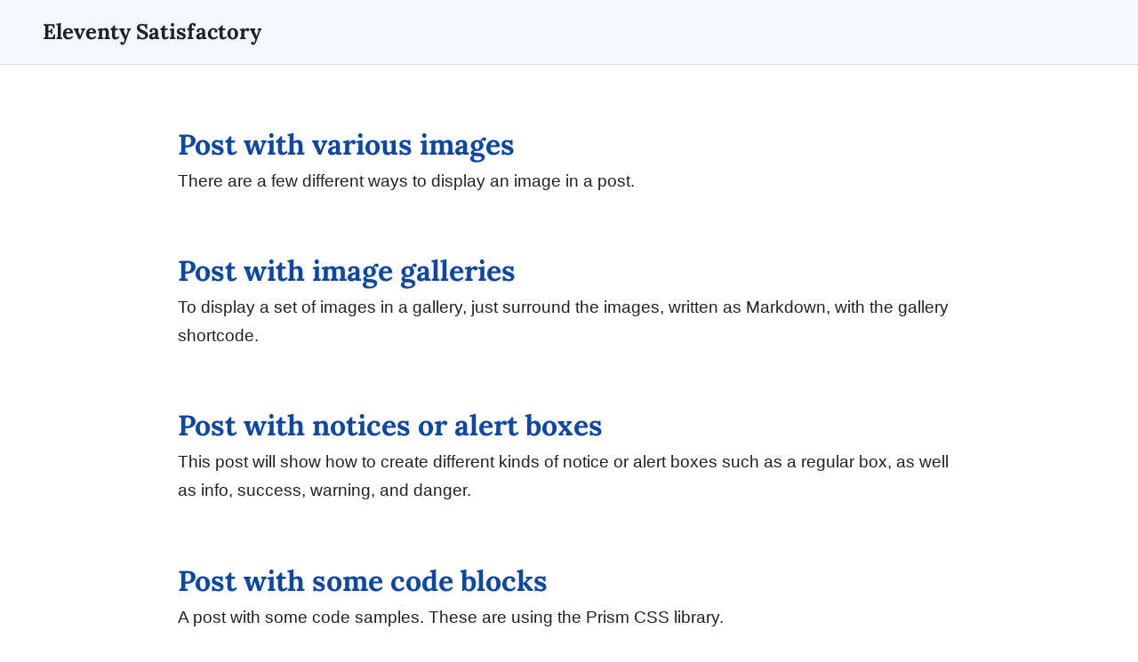

--- FILE ---
content_type: text/html; charset=utf-8
request_url: https://code.mendhak.com/eleventy-satisfactory/
body_size: 5095
content:
<!doctype html>
<html lang="en">

<head>
  <meta charset="utf-8">
  <meta name="viewport" content="width=device-width, initial-scale=1.0">
  <title>Eleventy Satisfactory</title>

  <style>
    
    /* lora-700 - latin */
    @font-face {
      font-family: 'Lora';
      font-style: normal;
      font-weight: 700;
      src: local(''),
          url('/eleventy-satisfactory/assets/fonts/lora-v26-latin-700.woff2') format('woff2'), /* Chrome 26+, Opera 23+, Firefox 39+ */
          url('/eleventy-satisfactory/assets/fonts/lora-v26-latin-700.woff') format('woff'); /* Chrome 6+, Firefox 3.6+, IE 9+, Safari 5.1+ */
    }


  

  :root{--sans-font:-apple-system,BlinkMacSystemFont,"Avenir Next",Avenir,"Nimbus Sans L",Roboto,"Noto Sans","Segoe UI",Arial,Helvetica,"Helvetica Neue",sans-serif;--mono-font:Consolas,Menlo,Monaco,"Andale Mono","Ubuntu Mono",monospace;--bg:#fff;--accent-bg:#f5f7ff;--text:#212121;--text-light:#585858;--border:#d8dae1;--accent:#0d47a1;--code:#d81b60;--preformatted:#444;--marked:#ffdd33;--disabled:#efefef}@media (prefers-color-scheme:dark){:root{color-scheme:dark;--bg:#212121;--accent-bg:#2b2b2b;--text:#dcdcdc;--text-light:#ababab;--border:#666;--accent:#ffb300;--code:#f06292;--preformatted:#ccc;--disabled:#111}img,video{opacity:.8}}*,::after,::before{box-sizing:border-box}input,progress,select,textarea{appearance:none;-webkit-appearance:none;-moz-appearance:none}html{font-family:var(--sans-font);scroll-behavior:smooth}body{color:var(--text);background-color:var(--bg);font-size:1.15rem;line-height:1.5;display:grid;grid-template-columns:1fr min(45rem,90%) 1fr;margin:0}body>*{grid-column:2}body>header{background-color:var(--accent-bg);border-bottom:1px solid var(--border);text-align:center;padding:0 .5rem 2rem .5rem;grid-column:1/-1}body>header h1{max-width:1200px;margin:1rem auto}body>header p{max-width:40rem;margin:1rem auto}main{padding-top:1.5rem}body>footer{margin-top:4rem;padding:2rem 1rem 1.5rem 1rem;color:var(--text-light);font-size:.9rem;text-align:center;border-top:1px solid var(--border)}h1{font-size:3rem}h2{font-size:2.6rem;margin-top:3rem}h3{font-size:2rem;margin-top:3rem}h4{font-size:1.44rem}h5{font-size:1.15rem}h6{font-size:.96rem}h1,h2,h3,h4,h5,h6,p{overflow-wrap:break-word}h1,h2,h3{line-height:1.1}@media only screen and (max-width:720px){h1{font-size:2.5rem}h2{font-size:2.1rem}h3{font-size:1.75rem}h4{font-size:1.25rem}}a,a:visited{color:var(--accent)}a:hover{text-decoration:none}[role=button],button,input[type=button],input[type=reset],input[type=submit],label[type=button]{border:none;border-radius:5px;background-color:var(--accent);font-size:1rem;color:var(--bg);padding:.7rem .9rem;margin:.5rem 0}[role=button][aria-disabled=true],button[disabled],input[type=button][disabled],input[type=checkbox][disabled],input[type=radio][disabled],input[type=reset][disabled],input[type=submit][disabled],select[disabled]{opacity:.5;cursor:not-allowed}input:disabled,select:disabled,textarea:disabled{cursor:not-allowed;background-color:var(--disabled)}input[type=range]{padding:0}abbr{cursor:help}[role=button]:focus,[role=button]:not([aria-disabled=true]):hover,button:enabled:hover,button:focus,input[type=button]:enabled:hover,input[type=button]:focus,input[type=reset]:enabled:hover,input[type=reset]:focus,input[type=submit]:enabled:hover,input[type=submit]:focus,label[type=button]:focus,label[type=button]:hover{filter:brightness(1.4);cursor:pointer}header>nav{font-size:1rem;line-height:2;padding:1rem 0 0 0}header>nav ol,header>nav ul{align-content:space-around;align-items:center;display:flex;flex-direction:row;flex-wrap:wrap;justify-content:center;list-style-type:none;margin:0;padding:0}header>nav ol li,header>nav ul li{display:inline-block}header>nav a,header>nav a:visited{margin:0 .5rem 1rem .5rem;border:1px solid var(--border);border-radius:5px;color:var(--text);display:inline-block;padding:.1rem 1rem;text-decoration:none}header>nav a:hover{filter:brightness(1.4);cursor:pointer}@media only screen and (max-width:720px){header>nav a{border:none;padding:0;text-decoration:underline;line-height:1}}aside,details,pre,progress{background-color:var(--accent-bg);border:1px solid var(--border);border-radius:5px;margin-bottom:1rem}aside{font-size:1rem;width:30%;padding:0 15px;margin-left:15px;float:right}@media only screen and (max-width:720px){aside{width:100%;float:none;margin-left:0}}article,fieldset{border:1px solid var(--border);padding:1rem;border-radius:5px;margin-bottom:1rem}article h2:first-child,section h2:first-child{margin-top:1rem}section{border-top:1px solid var(--border);border-bottom:1px solid var(--border);padding:2rem 1rem;margin:3rem 0}section+section,section:first-child{border-top:0;padding-top:0}section:last-child{border-bottom:0;padding-bottom:0}details{padding:.7rem 1rem}summary{cursor:pointer;font-weight:700;padding:.7rem 1rem;margin:-.7rem -1rem;word-break:break-all}details[open] summary+*{margin-top:0}details[open] summary{margin-bottom:.5rem}details[open]>:last-child{margin-bottom:0}table{border-collapse:collapse;display:block;margin:1.5rem 0;overflow:auto;width:100%}td,th{border:1px solid var(--border);text-align:left;padding:.5rem}th{background-color:var(--accent-bg);font-weight:700}tr:nth-child(2n){background-color:var(--accent-bg)}table caption{font-weight:700;margin-bottom:.5rem}input,select,textarea{font-size:inherit;font-family:inherit;padding:.5rem;margin-bottom:.5rem;color:var(--text);background-color:var(--bg);border:1px solid var(--border);border-radius:5px;box-shadow:none;max-width:100%;display:inline-block}label{display:block}textarea:not([cols]){width:100%}select:not([multiple]){background-image:linear-gradient(45deg,transparent 49%,var(--text) 51%),linear-gradient(135deg,var(--text) 51%,transparent 49%);background-position:calc(100% - 15px),calc(100% - 10px);background-size:5px 5px,5px 5px;background-repeat:no-repeat;padding-right:25px}input[type=checkbox],input[type=radio]{vertical-align:middle;position:relative}input[type=radio]{border-radius:100%}input[type=checkbox]:checked,input[type=radio]:checked{background-color:var(--accent)}input[type=checkbox]:checked::after{content:" ";width:.18em;height:.32em;border-radius:0;position:absolute;top:.05em;left:.17em;background-color:transparent;border-right:solid var(--bg) .08em;border-bottom:solid var(--bg) .08em;font-size:1.8em;transform:rotate(45deg)}input[type=radio]:checked::after{content:" ";width:.25em;height:.25em;border-radius:100%;position:absolute;top:.125em;background-color:var(--bg);left:.125em;font-size:32px}@media only screen and (max-width:720px){input,select,textarea{width:100%}}input[type=checkbox],input[type=radio]{width:auto}input[type=color]{height:2.5rem;padding:.2rem}input[type=file]{border:0}hr{color:var(--border);border-top:1px;margin:1rem auto}mark{padding:2px 5px;border-radius:4px;background-color:var(--marked)}img,video{max-width:100%;height:auto;border-radius:5px}figure{margin:0;text-align:center}figcaption{font-size:.9rem;color:var(--text-light);margin-bottom:1rem}blockquote{margin:2rem 0 2rem 2rem;padding:.4rem .8rem;border-left:.35rem solid var(--accent);color:var(--text-light);font-style:italic}cite{font-size:.9rem;color:var(--text-light);font-style:normal}dl{display:grid;grid-template-columns:auto 1fr}dl dt{grid-column-start:1;color:var(--text-light)}dl dd{grid-column-start:2}code,kbd,pre,pre span,samp{font-family:var(--mono-font);color:var(--code)}kbd{color:var(--preformatted);border:1px solid var(--preformatted);border-bottom:3px solid var(--preformatted);border-radius:5px;padding:.1rem .4rem}pre{padding:1rem 1.4rem;max-width:100%;overflow:auto;color:var(--preformatted)}pre code{color:var(--preformatted);background:0 0;margin:0;padding:0}progress{width:100%}progress:indeterminate{background-color:var(--accent-bg)}progress::-webkit-progress-bar{border-radius:5px;background-color:var(--accent-bg)}progress::-webkit-progress-value{border-radius:5px;background-color:var(--accent)}progress::-moz-progress-bar{border-radius:5px;background-color:var(--accent);transition-property:width;transition-duration:.3s}progress:indeterminate::-moz-progress-bar{background-color:var(--accent-bg)}:root{--sans-font:Roboto,"Nimbus Sans L","Avenir Next",Avenir,"Segoe UI",Arial,Helvetica,"Helvetica Neue",sans-serif;--mono-font:"Ubuntu Mono",Consolas,Menlo,Monaco,"Andale Mono",monospace}@media (prefers-color-scheme:dark){:root{--bg:#333333;--accent:#fedb8b}}body{grid-template-columns:1fr min(55rem,90%) 1fr;font-size:1.25rem;line-height:1.7;overflow-y:scroll}body>header{text-align:left;padding:0}body>header>a{max-width:1200px;margin:1rem auto;font-size:1.5rem;display:block;font-weight:700;color:var(--text)!important;font-family:Lora;padding-left:.5rem}a{text-decoration:none}blockquote{font-style:normal}h1{color:var(--accent)}h1,h2,h3,h4,h5,h6{font-family:Lora,serif;margin-bottom:.25em}a.header-anchor{color:unset}time{color:var(--text-light);font-size:1rem;padding-top:1.5rem;display:inline-block}footer{grid-column:1/-1;background-color:var(--accent-bg);padding-top:3rem;box-shadow:0 50vh 0 50vh var(--accent-bg)}footer ul{margin:0;padding:0;list-style-type:none}footer li{display:inline-block;padding-top:5px;padding-bottom:5px}.excerpt{font-size:1.2rem;padding-bottom:1.2rem}article{border:none;padding:0;padding-bottom:2rem}.bottomlinks{font-variant:small-caps;font-weight:bolder;font-size:1rem}.photostream{padding-top:2rem;padding-bottom:2rem}.sl-overlay{background:#000!important}nav{display:inline;text-align:center;margin-top:2rem;width:100%}nav :is(ol,ul) li{display:inline;list-style-type:none;padding:.2rem .5rem;text-decoration:none;margin:0 .5rem;float:right}:root{--notice-color:var(--text);--notice-bg:var(--accent-bg);--notice-info-color:var(--text);--notice-info-bg:#d8ebf1;--notice-success-color:var(--text);--notice-success-bg:#d9edd9;--notice-warning-color:var(--text);--notice-warning-bg:#f7e5cd;--notice-danger-color:var(--text);--notice-danger-bg:#fcdfde}@media (prefers-color-scheme:dark){:root{--notice-color:var(--text);--notice-bg:var(--accent-bg);--notice-info-color:#76a9fa;--notice-info-bg:var(--accent-bg);--notice-success-color:#31c48d;--notice-success-bg:var(--accent-bg);--notice-warning-color:#faca15;--notice-warning-bg:var(--accent-bg);--notice-danger-color:#f98080;--notice-danger-bg:var(--accent-bg)}}.notice{background:var(--accent-bg);border-radius:5px;padding:1rem;margin:2rem 0;font-size:1rem}.notice a{color:unset;text-decoration:underline}.notice.info{color:var(--notice-info-color);background-color:var(--notice-info-bg)}.notice.success{color:var(--notice-success-color);background-color:var(--notice-success-bg)}.notice.warning{color:var(--notice-warning-color);background-color:var(--notice-warning-bg)}.notice.danger{color:var(--notice-danger-color);background-color:var(--notice-danger-bg)}.gist td{all:initial}div.video>iframe{aspect-ratio:16/9;width:100%}code[class*=language-],pre[class*=language-]{color:#f8f8f2;background:0 0;font-family:Consolas,Monaco,'Andale Mono','Ubuntu Mono',monospace;text-align:left;white-space:pre;word-spacing:normal;word-break:normal;word-wrap:normal;line-height:1.5;-moz-tab-size:4;-o-tab-size:4;tab-size:4;-webkit-hyphens:none;-moz-hyphens:none;-ms-hyphens:none;hyphens:none}pre[class*=language-]{padding:1em;margin:.5em 0;overflow:auto;border-radius:.3em}:not(pre)>code[class*=language-],pre[class*=language-]{background:#2b2b2b}:not(pre)>code[class*=language-]{padding:.1em;border-radius:.3em;white-space:normal}.token.cdata,.token.comment,.token.doctype,.token.prolog{color:#d4d0ab}.token.punctuation{color:#fefefe}.token.constant,.token.deleted,.token.property,.token.symbol,.token.tag{color:#ffa07a}.token.boolean,.token.number{color:#00e0e0}.token.attr-name,.token.builtin,.token.char,.token.inserted,.token.selector,.token.string{color:#abe338}.language-css .token.string,.style .token.string,.token.entity,.token.operator,.token.url,.token.variable{color:#00e0e0}.token.atrule,.token.attr-value,.token.function{color:gold}.token.keyword{color:#00e0e0}.token.important,.token.regex{color:gold}.token.bold,.token.important{font-weight:700}.token.italic{font-style:italic}.token.entity{cursor:help}@media screen and (-ms-high-contrast:active){code[class*=language-],pre[class*=language-]{color:windowText;background:window}:not(pre)>code[class*=language-],pre[class*=language-]{background:window}.token.important{background:highlight;color:window;font-weight:400}.token.atrule,.token.attr-value,.token.function,.token.keyword,.token.operator,.token.selector{font-weight:700}.token.attr-value,.token.comment,.token.doctype,.token.function,.token.keyword,.token.operator,.token.property,.token.string{color:highlight}.token.attr-value,.token.url{font-weight:400}}article>figure,article>pre,div.gallery,div.video,pre[class*=language-]{width:100vw;max-width:65rem;margin-left:50%;transform:translateX(-50%);position:relative;box-shadow:0 10px 30px rgba(0,0,0,.15);--border:#ffffff1a}article>figure,div.gallery,div.video{box-shadow:none}
  </style>

  <link rel="sitemap" type="application/xml" title="Sitemap" href="/eleventy-satisfactory/sitemap.xml">
  <link rel="alternate" href="/eleventy-satisfactory/feed.xml" type="application/atom+xml" title="Eleventy Satisfactory">
  <link rel="alternate" href="/eleventy-satisfactory/feed.json" type="application/json" title="Eleventy Satisfactory">

  <meta property="og:title" content="Eleventy Satisfactory">
  <meta property="og:url" content="https://code.mendhak.com/eleventy-satisfactory/">
  <meta property="og:description" content="Blog theme for Eleventy with various new features">
  <meta property="og:image" content="https://code.mendhak.com/eleventy-satisfactory/assets/images/article.png">
  <meta property="og:type" content="article">
  <meta property="og:article:author" content="mendhak">
  <meta property="og:article:tag" content="eleventy,blog,theme,template,starter">
  <meta name="description" content="Blog theme for Eleventy with various new features">
  <meta name="keywords" content="eleventy,blog,theme,template,starter">

  <meta name="generator" content="Eleventy v3.1.2">

  <link href="/eleventy-satisfactory/assets/images/favicon.png" rel="icon" type="image/x-icon">

  

</head>

<body>
  <header>
    <a href="/eleventy-satisfactory/">Eleventy Satisfactory</a>
  </header>
  <main>
    <h1><a href="."></a></h1>
    




    <h3><a href="/eleventy-satisfactory/post-with-an-image/" data-date="2025-12-23" data-tags="eleventy,markdown,shortcode,images,lightbox">Post with various images</a></h3>
    <div class="excerpt">There are a few different ways to display an image in a post.</div>




    <h3><a href="/eleventy-satisfactory/post-with-a-gallery/" data-date="2025-12-23" data-tags="eleventy,markdown,shortcode,images,gallery,lightbox">Post with image galleries</a></h3>
    <div class="excerpt">To display a set of images in a gallery, just surround the images, written as Markdown, with the gallery shortcode.</div>




    <h3><a href="/eleventy-satisfactory/post-notice/" data-date="2023-01-15" data-tags="notice">Post with notices or alert boxes</a></h3>
    <div class="excerpt">This post will show how to create different kinds of notice or alert boxes such as a regular box, as well as info, success, warning, and danger.</div>




    <h3><a href="/eleventy-satisfactory/post-with-code/" data-date="2023-01-05" data-tags="eleventy,markdown,code">Post with some code blocks</a></h3>
    <div class="excerpt">A post with some code samples. These are using the Prism CSS library.</div>






<nav aria-labelledby="pagination">
  <ol>
    <li><a href="/eleventy-satisfactory/2/">More ➡</a></li>
    
  </ol>
</nav>



  </main>

  <footer>

    <ul class="bottomlinks"><li><a href="https://github.com/mendhak/eleventy-satisfactory">⌨️ Github Repo</a></li>&nbsp;&nbsp;&nbsp;<li><a href="https://11ty.dev">1️⃣ Eleventy</a></li>&nbsp;&nbsp;&nbsp;<li><a href="https://simplecss.org/">📜 Simple.css</a></li>&nbsp;&nbsp;&nbsp;<li><a href="/eleventy-satisfactory/feed.xml">🌐 Feed</a></li>&nbsp;&nbsp;&nbsp;</ul>

    <p>&mdash; &copy; 2025 mendhak &mdash;</p>

    <ul class="photostream"><li><a href="https://www.flickr.com/photos/mendhak/30454355997/"><img width="150" height="150" alt="thumbnail" src="https://live.staticflickr.com/1932/30454355997_287063f84b_q.jpg" loading="lazy"></a></li>&nbsp;&nbsp;&nbsp;<li><a href="https://www.flickr.com/photos/mendhak/31366195988/"><img width="150" height="150" alt="thumbnail" src="https://live.staticflickr.com/1917/31366195988_3b8862fd7e_q.jpg" loading="lazy"></a></li>&nbsp;&nbsp;&nbsp;<li><a href="https://www.flickr.com/photos/mendhak/38225459035/"><img width="150" height="150" alt="thumbnail" src="https://live.staticflickr.com/4596/38225459035_db33403af9_q.jpg" loading="lazy"></a></li>&nbsp;&nbsp;&nbsp;<li><a href="https://www.flickr.com/photos/mendhak/23816072218/"><img width="150" height="150" alt="thumbnail" src="https://live.staticflickr.com/4478/23816072218_c6f2a65658_q.jpg" loading="lazy"></a></li>&nbsp;&nbsp;&nbsp;<li><a href="https://www.flickr.com/photos/mendhak/37937678644/"><img width="150" height="150" alt="thumbnail" src="https://live.staticflickr.com/4521/37937678644_e569ddc8f6_q.jpg" loading="lazy"></a></li>&nbsp;&nbsp;&nbsp;</ul>
  </footer>





  <!-- Current page: /eleventy-satisfactory/ -->
<script defer src="https://static.cloudflareinsights.com/beacon.min.js/vcd15cbe7772f49c399c6a5babf22c1241717689176015" integrity="sha512-ZpsOmlRQV6y907TI0dKBHq9Md29nnaEIPlkf84rnaERnq6zvWvPUqr2ft8M1aS28oN72PdrCzSjY4U6VaAw1EQ==" data-cf-beacon='{"version":"2024.11.0","token":"06ee4a7ce03143ec9f41e6db613d54fe","r":1,"server_timing":{"name":{"cfCacheStatus":true,"cfEdge":true,"cfExtPri":true,"cfL4":true,"cfOrigin":true,"cfSpeedBrain":true},"location_startswith":null}}' crossorigin="anonymous"></script>
</body>

</html>
